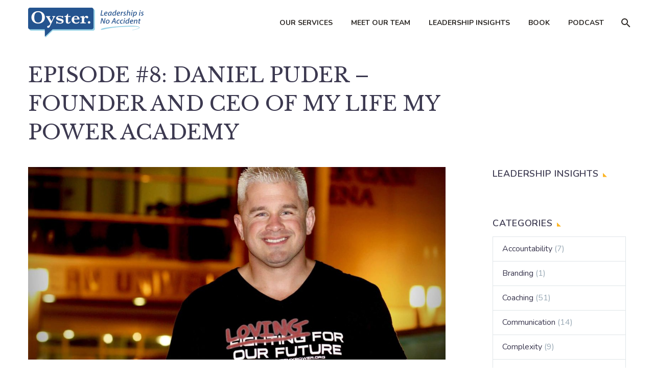

--- FILE ---
content_type: text/html; charset=UTF-8
request_url: https://oyster.team/episode8_daniel_puder/
body_size: 15717
content:
<!DOCTYPE html>
<!--[if IE 7]>
<html class="ie ie7" lang="en-US" xmlns:og="https://ogp.me/ns#" xmlns:fb="https://ogp.me/ns/fb#">
<![endif]-->
<!--[if IE 8]>
<html class="ie ie8" lang="en-US" xmlns:og="https://ogp.me/ns#" xmlns:fb="https://ogp.me/ns/fb#">
<![endif]-->
<!--[if !(IE 7) | !(IE 8) ]><!-->
<html lang="en-US" xmlns:og="https://ogp.me/ns#" xmlns:fb="https://ogp.me/ns/fb#">
<!--<![endif]-->
<head>
	<meta charset="UTF-8">
	<meta name="viewport" content="width=device-width, initial-scale=1.0" />
	<link rel="profile" href="https://gmpg.org/xfn/11">
	<link rel="pingback" href="https://oyster.team/xmlrpc.php">
	<style>.tgpli-background-inited { background-image: none !important; }img[data-tgpli-image-inited] { display:none !important;visibility:hidden !important; }</style>		<script type="text/javascript">
			window.tgpLazyItemsOptions = {
				visibilityOffset: 400,
				desktopEnable: true,
				mobileEnable: true			};
			window.tgpQueue = {
				nodes: [],
				add: function(id, data) {
					data = data || {};
					if (window.tgpLazyItems !== undefined) {
						if (this.nodes.length > 0) {
							window.tgpLazyItems.addNodes(this.flushNodes());
						}
						window.tgpLazyItems.addNode({
							node: document.getElementById(id),
							data: data
						});
					} else {
						this.nodes.push({
							node: document.getElementById(id),
							data: data
						});
					}
				},
				flushNodes: function() {
					return this.nodes.splice(0, this.nodes.length);
				}
			};
		</script>
		<script type="text/javascript" async src="https://oyster.team/wp-content/themes/thegem/js/thegem-pagespeed-lazy-items.js"></script><meta name='robots' content='index, follow, max-image-preview:large, max-snippet:-1, max-video-preview:-1' />

	<!-- This site is optimized with the Yoast SEO plugin v26.8 - https://yoast.com/product/yoast-seo-wordpress/ -->
	<title>Episode #8: Daniel Puder - Founder and CEO of My Life My Power Academy - Oyster</title>
	<meta name="description" content="Ex-champion MMA fighter Daniel Puder is helping under-privileged youth uncover their purpose in life through the &#039;My Life My Power&#039; academies." />
	<link rel="canonical" href="https://oyster.team/episode8_daniel_puder/" />
	<meta property="og:locale" content="en_US" />
	<meta property="og:type" content="article" />
	<meta property="og:title" content="Episode #8: Daniel Puder - Founder and CEO of My Life My Power Academy - Oyster" />
	<meta property="og:description" content="Ex-champion MMA fighter Daniel Puder is helping under-privileged youth uncover their purpose in life through the &#039;My Life My Power&#039; academies." />
	<meta property="og:url" content="https://oyster.team/episode8_daniel_puder/" />
	<meta property="og:site_name" content="Oyster" />
	<meta property="article:published_time" content="2020-07-28T17:26:28+00:00" />
	<meta property="article:modified_time" content="2021-02-08T17:52:19+00:00" />
	<meta property="og:image" content="https://oyster.team/wp-content/uploads/2020/07/IMG_5764-scaled.jpeg" />
	<meta property="og:image:width" content="2048" />
	<meta property="og:image:height" content="1365" />
	<meta property="og:image:type" content="image/jpeg" />
	<meta name="author" content="Andy Robbins" />
	<meta name="twitter:card" content="summary_large_image" />
	<meta name="twitter:creator" content="@andyrobbinspdx" />
	<meta name="twitter:site" content="@andyrobbinspdx" />
	<meta name="twitter:label1" content="Written by" />
	<meta name="twitter:data1" content="Andy Robbins" />
	<meta name="twitter:label2" content="Est. reading time" />
	<meta name="twitter:data2" content="1 minute" />
	<script type="application/ld+json" class="yoast-schema-graph">{"@context":"https://schema.org","@graph":[{"@type":"Article","@id":"https://oyster.team/episode8_daniel_puder/#article","isPartOf":{"@id":"https://oyster.team/episode8_daniel_puder/"},"author":{"name":"Andy Robbins","@id":"https://oyster.team/#/schema/person/2a41a82cb15e5d655901d91141e1e6e4"},"headline":"Episode #8: Daniel Puder &#8211; Founder and CEO of My Life My Power Academy","datePublished":"2020-07-28T17:26:28+00:00","dateModified":"2021-02-08T17:52:19+00:00","mainEntityOfPage":{"@id":"https://oyster.team/episode8_daniel_puder/"},"wordCount":165,"image":{"@id":"https://oyster.team/episode8_daniel_puder/#primaryimage"},"thumbnailUrl":"https://oyster.team/wp-content/uploads/2020/07/IMG_5764-scaled.jpeg","keywords":["MMA","My Life My Power","purpose","Significance"],"articleSection":["Podcast"],"inLanguage":"en-US"},{"@type":"WebPage","@id":"https://oyster.team/episode8_daniel_puder/","url":"https://oyster.team/episode8_daniel_puder/","name":"Episode #8: Daniel Puder - Founder and CEO of My Life My Power Academy - Oyster","isPartOf":{"@id":"https://oyster.team/#website"},"primaryImageOfPage":{"@id":"https://oyster.team/episode8_daniel_puder/#primaryimage"},"image":{"@id":"https://oyster.team/episode8_daniel_puder/#primaryimage"},"thumbnailUrl":"https://oyster.team/wp-content/uploads/2020/07/IMG_5764-scaled.jpeg","datePublished":"2020-07-28T17:26:28+00:00","dateModified":"2021-02-08T17:52:19+00:00","author":{"@id":"https://oyster.team/#/schema/person/2a41a82cb15e5d655901d91141e1e6e4"},"description":"Ex-champion MMA fighter Daniel Puder is helping under-privileged youth uncover their purpose in life through the 'My Life My Power' academies.","breadcrumb":{"@id":"https://oyster.team/episode8_daniel_puder/#breadcrumb"},"inLanguage":"en-US","potentialAction":[{"@type":"ReadAction","target":["https://oyster.team/episode8_daniel_puder/"]}]},{"@type":"ImageObject","inLanguage":"en-US","@id":"https://oyster.team/episode8_daniel_puder/#primaryimage","url":"https://oyster.team/wp-content/uploads/2020/07/IMG_5764-scaled.jpeg","contentUrl":"https://oyster.team/wp-content/uploads/2020/07/IMG_5764-scaled.jpeg","width":2048,"height":1365},{"@type":"BreadcrumbList","@id":"https://oyster.team/episode8_daniel_puder/#breadcrumb","itemListElement":[{"@type":"ListItem","position":1,"name":"Home","item":"https://oyster.team/"},{"@type":"ListItem","position":2,"name":"Episode #8: Daniel Puder &#8211; Founder and CEO of My Life My Power Academy"}]},{"@type":"WebSite","@id":"https://oyster.team/#website","url":"https://oyster.team/","name":"Oyster","description":"","potentialAction":[{"@type":"SearchAction","target":{"@type":"EntryPoint","urlTemplate":"https://oyster.team/?s={search_term_string}"},"query-input":{"@type":"PropertyValueSpecification","valueRequired":true,"valueName":"search_term_string"}}],"inLanguage":"en-US"},{"@type":"Person","@id":"https://oyster.team/#/schema/person/2a41a82cb15e5d655901d91141e1e6e4","name":"Andy Robbins","image":{"@type":"ImageObject","inLanguage":"en-US","@id":"https://oyster.team/#/schema/person/image/","url":"https://secure.gravatar.com/avatar/ab13d1ab838ca4644da30aef51d7023633cefa6a3738f355b1dfd049984d33e4?s=96&d=mm&r=g","contentUrl":"https://secure.gravatar.com/avatar/ab13d1ab838ca4644da30aef51d7023633cefa6a3738f355b1dfd049984d33e4?s=96&d=mm&r=g","caption":"Andy Robbins"}}]}</script>
	<!-- / Yoast SEO plugin. -->


<link rel='dns-prefetch' href='//www.googletagmanager.com' />
<link rel='dns-prefetch' href='//fonts.googleapis.com' />
<link rel="alternate" type="application/rss+xml" title="Oyster &raquo; Feed" href="https://oyster.team/feed/" />
<link rel="alternate" type="application/rss+xml" title="Oyster &raquo; Comments Feed" href="https://oyster.team/comments/feed/" />
<link rel="alternate" title="oEmbed (JSON)" type="application/json+oembed" href="https://oyster.team/wp-json/oembed/1.0/embed?url=https%3A%2F%2Foyster.team%2Fepisode8_daniel_puder%2F" />
<link rel="alternate" title="oEmbed (XML)" type="text/xml+oembed" href="https://oyster.team/wp-json/oembed/1.0/embed?url=https%3A%2F%2Foyster.team%2Fepisode8_daniel_puder%2F&#038;format=xml" />
<style id='wp-img-auto-sizes-contain-inline-css' type='text/css'>
img:is([sizes=auto i],[sizes^="auto," i]){contain-intrinsic-size:3000px 1500px}
/*# sourceURL=wp-img-auto-sizes-contain-inline-css */
</style>
<link rel='stylesheet' id='thegem-preloader-css' href='https://oyster.team/wp-content/themes/thegem/css/thegem-preloader.css?ver=5.11.0' type='text/css' media='all' />
<style id='thegem-preloader-inline-css' type='text/css'>

		body:not(.compose-mode) .gem-icon-style-gradient span,
		body:not(.compose-mode) .gem-icon .gem-icon-half-1,
		body:not(.compose-mode) .gem-icon .gem-icon-half-2 {
			opacity: 0 !important;
			}
/*# sourceURL=thegem-preloader-inline-css */
</style>
<link rel='stylesheet' id='thegem-reset-css' href='https://oyster.team/wp-content/themes/thegem/css/thegem-reset.css?ver=5.11.0' type='text/css' media='all' />
<link rel='stylesheet' id='thegem-grid-css' href='https://oyster.team/wp-content/themes/thegem/css/thegem-grid.css?ver=5.11.0' type='text/css' media='all' />
<link rel='stylesheet' id='thegem-header-css' href='https://oyster.team/wp-content/themes/thegem/css/thegem-header.css?ver=5.11.0' type='text/css' media='all' />
<link rel='stylesheet' id='thegem-style-css' href='https://oyster.team/wp-content/themes/thegem/style.css?ver=5.11.0' type='text/css' media='all' />
<link rel='stylesheet' id='thegem-child-style-css' href='https://oyster.team/wp-content/themes/thegem-child/style.css?ver=5.11.0' type='text/css' media='all' />
<link rel='stylesheet' id='thegem-widgets-css' href='https://oyster.team/wp-content/themes/thegem/css/thegem-widgets.css?ver=5.11.0' type='text/css' media='all' />
<link rel='stylesheet' id='thegem-new-css-css' href='https://oyster.team/wp-content/themes/thegem/css/thegem-new-css.css?ver=5.11.0' type='text/css' media='all' />
<link rel='stylesheet' id='perevazka-css-css-css' href='https://oyster.team/wp-content/themes/thegem/css/thegem-perevazka-css.css?ver=5.11.0' type='text/css' media='all' />
<link rel='stylesheet' id='thegem-google-fonts-css' href='//fonts.googleapis.com/css?family=Nunito%3A200%2C300%2C400%2C500%2C600%2C700%2C800%2C900%2C200italic%2C300italic%2C400italic%2C500italic%2C600italic%2C700italic%2C800italic%2C900italic%7CLibre+Baskerville%3A400%2C400italic%2C700%7CSource+Sans+Pro%3A200%2C200italic%2C300%2C300italic%2C400%2C400italic%2C600%2C600italic%2C700%2C700italic%2C900%2C900italic%7CMontserrat%3A100%2C200%2C300%2C400%2C500%2C600%2C700%2C800%2C900%2C100italic%2C200italic%2C300italic%2C400italic%2C500italic%2C600italic%2C700italic%2C800italic%2C900italic&#038;subset=cyrillic%2Ccyrillic-ext%2Clatin%2Clatin-ext%2Cvietnamese&#038;ver=6.9' type='text/css' media='all' />
<link rel='stylesheet' id='thegem-custom-css' href='https://oyster.team/wp-content/uploads/thegem/css/custom-yINXxjOC.css?ver=5.11.0' type='text/css' media='all' />
<style id='thegem-custom-inline-css' type='text/css'>
#page-title {background-color: #ffffff;padding-top: 30px;padding-bottom: 30px;}#page-title h1,#page-title .title-rich-content {color: #3c3950;max-width: 847px;}.page-title-excerpt {color: #3c3950;margin-top: 18px;}#page-title .page-title-title {}#page-title .page-title-title .styled-subtitle.light,#page-title .page-title-excerpt .styled-subtitle.light{ font-family: var(--thegem-to-light-title-font-family); font-style: normal; font-weight: normal;}#page-title .page-title-title .title-main-menu,#page-title .page-title-excerpt .title-main-menu{ font-family: var(--thegem-to-menu-font-family); font-style: var(--thegem-to-menu-font-style); font-weight: var(--thegem-to-menu-font-weight); text-transform: var(--thegem-to-menu-text-transform); font-size: var(--thegem-to-menu-font-size); line-height: var(--thegem-to-menu-line-height); letter-spacing: var(--thegem-to-menu-letter-spacing, 0);}#page-title .page-title-title .title-main-menu.light,#page-title .page-title-excerpt .title-main-menu.light{ font-family: var(--thegem-to-light-title-font-family); font-style: normal; font-weight: normal;}#page-title .page-title-title .title-body,#page-title .page-title-excerpt .title-body{ font-family: var(--thegem-to-body-font-family); font-style: var(--thegem-to-body-font-style); font-weight: var(--thegem-to-body-font-weight); text-transform: var(--thegem-to-body-text-transform, none); font-size: var(--thegem-to-body-font-size); line-height: var(--thegem-to-body-line-height); letter-spacing: var(--thegem-to-body-letter-spacing);}#page-title .page-title-title .title-body.light,#page-title .page-title-excerpt .title-body.light{ font-family: var(--thegem-to-light-title-font-family); font-style: normal; font-weight: normal;}#page-title .page-title-title .title-tiny-body,#page-title .page-title-excerpt .title-tiny-body{ font-family: var(--thegem-to-body-tiny-font-family); font-style: var(--thegem-to-body-tiny-font-style); font-weight: var(--thegem-to-body-tiny-font-weight); text-transform: var(--thegem-to-body-tiny-text-transform, none); font-size: var(--thegem-to-body-tiny-font-size); line-height: var(--thegem-to-body-tiny-line-height); letter-spacing: var(--thegem-to-body-tiny-letter-spacing);}#page-title .page-title-title .title-tiny-body.light,#page-title .page-title-excerpt .title-tiny-body.light{ font-family: var(--thegem-to-light-title-font-family); font-style: normal; font-weight: normal;}.page-title-inner,body .breadcrumbs{padding-left: 0px;padding-right: 0px;}body .page-title-block .breadcrumbs-container{	text-align: left;}.page-breadcrumbs ul li a,.page-breadcrumbs ul li:not(:last-child):after{	color: #99A9B5FF;}.page-breadcrumbs ul li{	color: #3C3950FF;}.page-breadcrumbs ul li a:hover{	color: #3C3950FF;}.block-content {padding-top: 0px;background-color: #ffffff;background-image: none;}.block-content:last-of-type {padding-bottom: 0px;}.gem-slideshow,.slideshow-preloader {background-color: #ffffff;}#top-area {	display: none;}@media (max-width: 991px) {#page-title {padding-top: 30px;padding-bottom: 30px;}.page-title-inner, body .breadcrumbs{padding-left: 0px;padding-right: 0px;}.page-title-excerpt {margin-top: 18px;}#page-title .page-title-title {margin-top: 0px;}.block-content {}.block-content:last-of-type {}#top-area {	display: block;}}@media (max-width: 767px) {#page-title {padding-top: 30px;padding-bottom: 30px;}.page-title-inner,body .breadcrumbs{padding-left: 0px;padding-right: 0px;}.page-title-excerpt {margin-top: 18px;}#page-title .page-title-title {margin-top: 0px;}.block-content {}.block-content:last-of-type {}#top-area {	display: none;}}
/*# sourceURL=thegem-custom-inline-css */
</style>
<link rel='stylesheet' id='js_composer_front-css' href='https://oyster.team/wp-content/plugins/js_composer/assets/css/js_composer.min.css?ver=8.7.2' type='text/css' media='all' />
<link rel='stylesheet' id='thegem_js_composer_front-css' href='https://oyster.team/wp-content/themes/thegem/css/thegem-js_composer_columns.css?ver=5.11.0' type='text/css' media='all' />
<link rel='stylesheet' id='thegem-additional-blog-1-css' href='https://oyster.team/wp-content/themes/thegem/css/thegem-additional-blog-1.css?ver=5.11.0' type='text/css' media='all' />
<link rel='stylesheet' id='jquery-fancybox-css' href='https://oyster.team/wp-content/themes/thegem/js/fancyBox/jquery.fancybox.min.css?ver=5.11.0' type='text/css' media='all' />
<link rel='stylesheet' id='thegem-vc_elements-css' href='https://oyster.team/wp-content/themes/thegem/css/thegem-vc_elements.css?ver=5.11.0' type='text/css' media='all' />
<style id='wp-emoji-styles-inline-css' type='text/css'>

	img.wp-smiley, img.emoji {
		display: inline !important;
		border: none !important;
		box-shadow: none !important;
		height: 1em !important;
		width: 1em !important;
		margin: 0 0.07em !important;
		vertical-align: -0.1em !important;
		background: none !important;
		padding: 0 !important;
	}
/*# sourceURL=wp-emoji-styles-inline-css */
</style>
<link rel='stylesheet' id='wp-block-library-css' href='https://oyster.team/wp-includes/css/dist/block-library/style.min.css?ver=6.9' type='text/css' media='all' />
<style id='global-styles-inline-css' type='text/css'>
:root{--wp--preset--aspect-ratio--square: 1;--wp--preset--aspect-ratio--4-3: 4/3;--wp--preset--aspect-ratio--3-4: 3/4;--wp--preset--aspect-ratio--3-2: 3/2;--wp--preset--aspect-ratio--2-3: 2/3;--wp--preset--aspect-ratio--16-9: 16/9;--wp--preset--aspect-ratio--9-16: 9/16;--wp--preset--color--black: #000000;--wp--preset--color--cyan-bluish-gray: #abb8c3;--wp--preset--color--white: #ffffff;--wp--preset--color--pale-pink: #f78da7;--wp--preset--color--vivid-red: #cf2e2e;--wp--preset--color--luminous-vivid-orange: #ff6900;--wp--preset--color--luminous-vivid-amber: #fcb900;--wp--preset--color--light-green-cyan: #7bdcb5;--wp--preset--color--vivid-green-cyan: #00d084;--wp--preset--color--pale-cyan-blue: #8ed1fc;--wp--preset--color--vivid-cyan-blue: #0693e3;--wp--preset--color--vivid-purple: #9b51e0;--wp--preset--gradient--vivid-cyan-blue-to-vivid-purple: linear-gradient(135deg,rgb(6,147,227) 0%,rgb(155,81,224) 100%);--wp--preset--gradient--light-green-cyan-to-vivid-green-cyan: linear-gradient(135deg,rgb(122,220,180) 0%,rgb(0,208,130) 100%);--wp--preset--gradient--luminous-vivid-amber-to-luminous-vivid-orange: linear-gradient(135deg,rgb(252,185,0) 0%,rgb(255,105,0) 100%);--wp--preset--gradient--luminous-vivid-orange-to-vivid-red: linear-gradient(135deg,rgb(255,105,0) 0%,rgb(207,46,46) 100%);--wp--preset--gradient--very-light-gray-to-cyan-bluish-gray: linear-gradient(135deg,rgb(238,238,238) 0%,rgb(169,184,195) 100%);--wp--preset--gradient--cool-to-warm-spectrum: linear-gradient(135deg,rgb(74,234,220) 0%,rgb(151,120,209) 20%,rgb(207,42,186) 40%,rgb(238,44,130) 60%,rgb(251,105,98) 80%,rgb(254,248,76) 100%);--wp--preset--gradient--blush-light-purple: linear-gradient(135deg,rgb(255,206,236) 0%,rgb(152,150,240) 100%);--wp--preset--gradient--blush-bordeaux: linear-gradient(135deg,rgb(254,205,165) 0%,rgb(254,45,45) 50%,rgb(107,0,62) 100%);--wp--preset--gradient--luminous-dusk: linear-gradient(135deg,rgb(255,203,112) 0%,rgb(199,81,192) 50%,rgb(65,88,208) 100%);--wp--preset--gradient--pale-ocean: linear-gradient(135deg,rgb(255,245,203) 0%,rgb(182,227,212) 50%,rgb(51,167,181) 100%);--wp--preset--gradient--electric-grass: linear-gradient(135deg,rgb(202,248,128) 0%,rgb(113,206,126) 100%);--wp--preset--gradient--midnight: linear-gradient(135deg,rgb(2,3,129) 0%,rgb(40,116,252) 100%);--wp--preset--font-size--small: 13px;--wp--preset--font-size--medium: 20px;--wp--preset--font-size--large: 36px;--wp--preset--font-size--x-large: 42px;--wp--preset--spacing--20: 0.44rem;--wp--preset--spacing--30: 0.67rem;--wp--preset--spacing--40: 1rem;--wp--preset--spacing--50: 1.5rem;--wp--preset--spacing--60: 2.25rem;--wp--preset--spacing--70: 3.38rem;--wp--preset--spacing--80: 5.06rem;--wp--preset--shadow--natural: 6px 6px 9px rgba(0, 0, 0, 0.2);--wp--preset--shadow--deep: 12px 12px 50px rgba(0, 0, 0, 0.4);--wp--preset--shadow--sharp: 6px 6px 0px rgba(0, 0, 0, 0.2);--wp--preset--shadow--outlined: 6px 6px 0px -3px rgb(255, 255, 255), 6px 6px rgb(0, 0, 0);--wp--preset--shadow--crisp: 6px 6px 0px rgb(0, 0, 0);}:where(.is-layout-flex){gap: 0.5em;}:where(.is-layout-grid){gap: 0.5em;}body .is-layout-flex{display: flex;}.is-layout-flex{flex-wrap: wrap;align-items: center;}.is-layout-flex > :is(*, div){margin: 0;}body .is-layout-grid{display: grid;}.is-layout-grid > :is(*, div){margin: 0;}:where(.wp-block-columns.is-layout-flex){gap: 2em;}:where(.wp-block-columns.is-layout-grid){gap: 2em;}:where(.wp-block-post-template.is-layout-flex){gap: 1.25em;}:where(.wp-block-post-template.is-layout-grid){gap: 1.25em;}.has-black-color{color: var(--wp--preset--color--black) !important;}.has-cyan-bluish-gray-color{color: var(--wp--preset--color--cyan-bluish-gray) !important;}.has-white-color{color: var(--wp--preset--color--white) !important;}.has-pale-pink-color{color: var(--wp--preset--color--pale-pink) !important;}.has-vivid-red-color{color: var(--wp--preset--color--vivid-red) !important;}.has-luminous-vivid-orange-color{color: var(--wp--preset--color--luminous-vivid-orange) !important;}.has-luminous-vivid-amber-color{color: var(--wp--preset--color--luminous-vivid-amber) !important;}.has-light-green-cyan-color{color: var(--wp--preset--color--light-green-cyan) !important;}.has-vivid-green-cyan-color{color: var(--wp--preset--color--vivid-green-cyan) !important;}.has-pale-cyan-blue-color{color: var(--wp--preset--color--pale-cyan-blue) !important;}.has-vivid-cyan-blue-color{color: var(--wp--preset--color--vivid-cyan-blue) !important;}.has-vivid-purple-color{color: var(--wp--preset--color--vivid-purple) !important;}.has-black-background-color{background-color: var(--wp--preset--color--black) !important;}.has-cyan-bluish-gray-background-color{background-color: var(--wp--preset--color--cyan-bluish-gray) !important;}.has-white-background-color{background-color: var(--wp--preset--color--white) !important;}.has-pale-pink-background-color{background-color: var(--wp--preset--color--pale-pink) !important;}.has-vivid-red-background-color{background-color: var(--wp--preset--color--vivid-red) !important;}.has-luminous-vivid-orange-background-color{background-color: var(--wp--preset--color--luminous-vivid-orange) !important;}.has-luminous-vivid-amber-background-color{background-color: var(--wp--preset--color--luminous-vivid-amber) !important;}.has-light-green-cyan-background-color{background-color: var(--wp--preset--color--light-green-cyan) !important;}.has-vivid-green-cyan-background-color{background-color: var(--wp--preset--color--vivid-green-cyan) !important;}.has-pale-cyan-blue-background-color{background-color: var(--wp--preset--color--pale-cyan-blue) !important;}.has-vivid-cyan-blue-background-color{background-color: var(--wp--preset--color--vivid-cyan-blue) !important;}.has-vivid-purple-background-color{background-color: var(--wp--preset--color--vivid-purple) !important;}.has-black-border-color{border-color: var(--wp--preset--color--black) !important;}.has-cyan-bluish-gray-border-color{border-color: var(--wp--preset--color--cyan-bluish-gray) !important;}.has-white-border-color{border-color: var(--wp--preset--color--white) !important;}.has-pale-pink-border-color{border-color: var(--wp--preset--color--pale-pink) !important;}.has-vivid-red-border-color{border-color: var(--wp--preset--color--vivid-red) !important;}.has-luminous-vivid-orange-border-color{border-color: var(--wp--preset--color--luminous-vivid-orange) !important;}.has-luminous-vivid-amber-border-color{border-color: var(--wp--preset--color--luminous-vivid-amber) !important;}.has-light-green-cyan-border-color{border-color: var(--wp--preset--color--light-green-cyan) !important;}.has-vivid-green-cyan-border-color{border-color: var(--wp--preset--color--vivid-green-cyan) !important;}.has-pale-cyan-blue-border-color{border-color: var(--wp--preset--color--pale-cyan-blue) !important;}.has-vivid-cyan-blue-border-color{border-color: var(--wp--preset--color--vivid-cyan-blue) !important;}.has-vivid-purple-border-color{border-color: var(--wp--preset--color--vivid-purple) !important;}.has-vivid-cyan-blue-to-vivid-purple-gradient-background{background: var(--wp--preset--gradient--vivid-cyan-blue-to-vivid-purple) !important;}.has-light-green-cyan-to-vivid-green-cyan-gradient-background{background: var(--wp--preset--gradient--light-green-cyan-to-vivid-green-cyan) !important;}.has-luminous-vivid-amber-to-luminous-vivid-orange-gradient-background{background: var(--wp--preset--gradient--luminous-vivid-amber-to-luminous-vivid-orange) !important;}.has-luminous-vivid-orange-to-vivid-red-gradient-background{background: var(--wp--preset--gradient--luminous-vivid-orange-to-vivid-red) !important;}.has-very-light-gray-to-cyan-bluish-gray-gradient-background{background: var(--wp--preset--gradient--very-light-gray-to-cyan-bluish-gray) !important;}.has-cool-to-warm-spectrum-gradient-background{background: var(--wp--preset--gradient--cool-to-warm-spectrum) !important;}.has-blush-light-purple-gradient-background{background: var(--wp--preset--gradient--blush-light-purple) !important;}.has-blush-bordeaux-gradient-background{background: var(--wp--preset--gradient--blush-bordeaux) !important;}.has-luminous-dusk-gradient-background{background: var(--wp--preset--gradient--luminous-dusk) !important;}.has-pale-ocean-gradient-background{background: var(--wp--preset--gradient--pale-ocean) !important;}.has-electric-grass-gradient-background{background: var(--wp--preset--gradient--electric-grass) !important;}.has-midnight-gradient-background{background: var(--wp--preset--gradient--midnight) !important;}.has-small-font-size{font-size: var(--wp--preset--font-size--small) !important;}.has-medium-font-size{font-size: var(--wp--preset--font-size--medium) !important;}.has-large-font-size{font-size: var(--wp--preset--font-size--large) !important;}.has-x-large-font-size{font-size: var(--wp--preset--font-size--x-large) !important;}
/*# sourceURL=global-styles-inline-css */
</style>

<style id='classic-theme-styles-inline-css' type='text/css'>
/*! This file is auto-generated */
.wp-block-button__link{color:#fff;background-color:#32373c;border-radius:9999px;box-shadow:none;text-decoration:none;padding:calc(.667em + 2px) calc(1.333em + 2px);font-size:1.125em}.wp-block-file__button{background:#32373c;color:#fff;text-decoration:none}
/*# sourceURL=/wp-includes/css/classic-themes.min.css */
</style>
<link rel='stylesheet' id='convertkit-broadcasts-css' href='https://oyster.team/wp-content/plugins/convertkit/resources/frontend/css/broadcasts.css?ver=3.1.2' type='text/css' media='all' />
<link rel='stylesheet' id='convertkit-button-css' href='https://oyster.team/wp-content/plugins/convertkit/resources/frontend/css/button.css?ver=3.1.2' type='text/css' media='all' />
<style id='wp-block-button-inline-css' type='text/css'>
.wp-block-button__link{align-content:center;box-sizing:border-box;cursor:pointer;display:inline-block;height:100%;text-align:center;word-break:break-word}.wp-block-button__link.aligncenter{text-align:center}.wp-block-button__link.alignright{text-align:right}:where(.wp-block-button__link){border-radius:9999px;box-shadow:none;padding:calc(.667em + 2px) calc(1.333em + 2px);text-decoration:none}.wp-block-button[style*=text-decoration] .wp-block-button__link{text-decoration:inherit}.wp-block-buttons>.wp-block-button.has-custom-width{max-width:none}.wp-block-buttons>.wp-block-button.has-custom-width .wp-block-button__link{width:100%}.wp-block-buttons>.wp-block-button.has-custom-font-size .wp-block-button__link{font-size:inherit}.wp-block-buttons>.wp-block-button.wp-block-button__width-25{width:calc(25% - var(--wp--style--block-gap, .5em)*.75)}.wp-block-buttons>.wp-block-button.wp-block-button__width-50{width:calc(50% - var(--wp--style--block-gap, .5em)*.5)}.wp-block-buttons>.wp-block-button.wp-block-button__width-75{width:calc(75% - var(--wp--style--block-gap, .5em)*.25)}.wp-block-buttons>.wp-block-button.wp-block-button__width-100{flex-basis:100%;width:100%}.wp-block-buttons.is-vertical>.wp-block-button.wp-block-button__width-25{width:25%}.wp-block-buttons.is-vertical>.wp-block-button.wp-block-button__width-50{width:50%}.wp-block-buttons.is-vertical>.wp-block-button.wp-block-button__width-75{width:75%}.wp-block-button.is-style-squared,.wp-block-button__link.wp-block-button.is-style-squared{border-radius:0}.wp-block-button.no-border-radius,.wp-block-button__link.no-border-radius{border-radius:0!important}:root :where(.wp-block-button .wp-block-button__link.is-style-outline),:root :where(.wp-block-button.is-style-outline>.wp-block-button__link){border:2px solid;padding:.667em 1.333em}:root :where(.wp-block-button .wp-block-button__link.is-style-outline:not(.has-text-color)),:root :where(.wp-block-button.is-style-outline>.wp-block-button__link:not(.has-text-color)){color:currentColor}:root :where(.wp-block-button .wp-block-button__link.is-style-outline:not(.has-background)),:root :where(.wp-block-button.is-style-outline>.wp-block-button__link:not(.has-background)){background-color:initial;background-image:none}
/*# sourceURL=https://oyster.team/wp-includes/blocks/button/style.min.css */
</style>
<link rel='stylesheet' id='convertkit-form-css' href='https://oyster.team/wp-content/plugins/convertkit/resources/frontend/css/form.css?ver=3.1.2' type='text/css' media='all' />
<link rel='stylesheet' id='convertkit-form-builder-field-css' href='https://oyster.team/wp-content/plugins/convertkit/resources/frontend/css/form-builder.css?ver=3.1.2' type='text/css' media='all' />
<link rel='stylesheet' id='convertkit-form-builder-css' href='https://oyster.team/wp-content/plugins/convertkit/resources/frontend/css/form-builder.css?ver=3.1.2' type='text/css' media='all' />
<link rel='stylesheet' id='bodhi-svgs-attachment-css' href='https://oyster.team/wp-content/plugins/svg-support/css/svgs-attachment.css' type='text/css' media='all' />
<script type="text/javascript">function fullHeightRow() {
			var fullHeight,
				offsetTop,
				element = document.getElementsByClassName('vc_row-o-full-height')[0];
			if (element) {
				fullHeight = window.innerHeight;
				offsetTop = window.pageYOffset + element.getBoundingClientRect().top;
				if (offsetTop < fullHeight) {
					fullHeight = 100 - offsetTop / (fullHeight / 100);
					element.style.minHeight = fullHeight + 'vh'
				}
			}
		}</script><script type="text/javascript" src="https://oyster.team/wp-includes/js/jquery/jquery.min.js?ver=3.7.1" id="jquery-core-js"></script>
<script type="text/javascript" src="https://oyster.team/wp-includes/js/jquery/jquery-migrate.min.js?ver=3.4.1" id="jquery-migrate-js"></script>

<!-- Google tag (gtag.js) snippet added by Site Kit -->
<!-- Google Analytics snippet added by Site Kit -->
<script type="text/javascript" src="https://www.googletagmanager.com/gtag/js?id=GT-MBNSRMP" id="google_gtagjs-js" async></script>
<script type="text/javascript" id="google_gtagjs-js-after">
/* <![CDATA[ */
window.dataLayer = window.dataLayer || [];function gtag(){dataLayer.push(arguments);}
gtag("set","linker",{"domains":["oyster.team"]});
gtag("js", new Date());
gtag("set", "developer_id.dZTNiMT", true);
gtag("config", "GT-MBNSRMP");
//# sourceURL=google_gtagjs-js-after
/* ]]> */
</script>
<script></script><link rel="https://api.w.org/" href="https://oyster.team/wp-json/" /><link rel="alternate" title="JSON" type="application/json" href="https://oyster.team/wp-json/wp/v2/posts/28122" /><link rel="EditURI" type="application/rsd+xml" title="RSD" href="https://oyster.team/xmlrpc.php?rsd" />
<meta name="generator" content="WordPress 6.9" />
<link rel='shortlink' href='https://oyster.team/?p=28122' />
<meta name="generator" content="Site Kit by Google 1.170.0" />
<meta name="generator" content="Powered by WPBakery Page Builder - drag and drop page builder for WordPress."/>
<link rel="icon" href="https://oyster.team/wp-content/uploads/2018/04/favicon-32.png" sizes="32x32" />
<link rel="icon" href="https://oyster.team/wp-content/uploads/2018/04/favicon-32.png" sizes="192x192" />
<link rel="apple-touch-icon" href="https://oyster.team/wp-content/uploads/2018/04/favicon-32.png" />
<meta name="msapplication-TileImage" content="https://oyster.team/wp-content/uploads/2018/04/favicon-32.png" />
<script>if(document.querySelector('[data-type="vc_custom-css"]')) {document.head.appendChild(document.querySelector('[data-type="vc_custom-css"]'));}</script>		<style type="text/css" id="wp-custom-css">
			.button-oyster {
background-color: #0e4c90 !important;
border-radius: 10px !important;
color: #fff !important;
padding: 10px;
text-align: center;
font-size: 2rem;
}


.post-28189 a {
	cursor: pointer !important;
}

@media only screen 
and (max-width: 544px) {
 .button-oyster{
   font-size: 1.5rem;
}
}

@media only screen
	and (max-width: 768px) {
   
		blockquote {
			padding-top: 32px  !important;
			padding-left: 32px !important;
			padding-right: 32px !important;
		}
}

.single-post .page-title-excerpt {
	display: none !important;
}

.footer-site-info, .footer-site-info a {
    color: #DED7CF !important;
	font-weight: 300;
	font-size: 1.5rem;
}

#colophon .gem-pp-posts-date {
	color:  #5f727f !important;
}

#colophon .gem-contacts .gem-contacts-item.gem-contacts-email a {
	color: #0e4c90 !important;
}
#colophon .gem-contacts .gem-contacts-item.gem-contacts-email a:hover {
	color: #007090  !important;
}

#colophon .gem-contacts .gem-contacts-item.gem-contacts-website a {
	color: #0e4c90 !important;
}
#colophon .gem-contacts .gem-contacts-item.gem-contacts-website a:hover {
	color: #007090  !important;
}

.site-footer .gem-contacts-item a:hover {
	color: #DED7CF !important;
}

.site-footer .gem-contacts-item.gem-contacts-phone {
	padding-top: 0 !important;
}

.hs-button{
	background-color: #008DB4 !important;
}

.hs-input:not([type=file]) {
	color: #D3D3D3 !important;
}

#colophon {
	padding-top: 70px !important;
}


.site-footer .gem-contacts-item.gem-contacts-address {
	display: none !important;
}


.widget_categories > ul > li > a {
	text-transform: none !important;
	font-weight: 400 !important;
	font-size: 16px !important;
	letter-spacing: normal !important;
}

 
.gem-testimonials.style2 .gem-testimonial-wrapper p:after {
    color: #fff !important;
	    font-size: 45px !important;
    
}


.gem-testimonials.style2 .gem-testimonial-content {
	padding-left: 0 !important;
}

.gem-testimonials.style1 .gem-testimonial-wrapper:after{
   color: #00b1e1 !important;
 font-size: 45px !important;    
}


.post-meta-author, .post-time, .post-footer-sharing .post-meta-navigation, .post-meta-category-link, 
.post-meta-navigation-prev, .post-footer-sharing, .blog-style-styled_list2 .comments-link{
    display: none !important;
}


.comment-reply-title:before {
	color: #ff8200 !important;
}


.form-intro {
	margin-bottom: 1rem !important;
}

.footer-widget-area .posts {
    margin-top: -11px !important;
}

#footer-menu li a {
	font-size: 1.5rem !important;
}


.socials-item-icon {
	width: 1.5em !important;
	font-size: 20px !important;
}

.sidebar .widget p, .sidebar .widget a, .related-element-info-excerpt {
	font-size: 16px !important;
}

.sidebar .gem-pp-posts-date{
	font-size: 16px;
}


 #colophon .widget {
	font-size: 17px !important;	
}
#colophon .widget a{
	line-height: 1.3 !important;
}

.related-element-info-conteiner {
	line-height: 1.5;
}


.z-index-full .gem-testimonials:after  {
content: "";
  position: absolute;
  width: 0;
  height: 0;
  left: 20%;
  border: 55px solid;
  border-color: #00b1e1 transparent transparent #00b1e1;
}



.gem-testimonials.fullwidth-block .gem-prev:after, .gem-testimonials.fullwidth-block .gem-next:after {
	background-color: #008db4 !important;
}

#footer-socials a:hover .socials-item-icon {
    color: #DED7CF !important;
}


h3.comment-reply-title {
	font-size: 25px !important;
}



h3, h4 {
	margin-bottom: 1rem !important;
}

h2 {margin-bottom: 1.5rem !important;
}



/* Move footer social icons to the left */
/* Desktops and laptops ----------- */


@media only screen
	and (max-width: 768px) {
    .sidebar {
        display:none !important;
    }
		
}

@media only screen 
and (min-width: 992px) {
body .block-content {
    padding-top: 1rem !important;
}
.panel-center .col-md-9, .col-lg-9{
border-right: 50px solid white;
}
	
}

@media only screen 
and (max-width: 544px) {
 .socials-item-icon{
    line-height: 0.2 !important;
}
	.blog-style-styled_list2 .post-title a {
		font-size: 27px !important;
	}
}		</style>
		<noscript><style> .wpb_animate_when_almost_visible { opacity: 1; }</style></noscript>
<meta property="og:title" content="Episode #8: Daniel Puder - Founder and CEO of My Life My Power Academy"/>
<meta property="og:description" content="Ex-MMA Fighter Daniel Puder takes the term “all hands on deck” to a whole new level. Using his My Life My Power academy to help underserved youth become the best version of themselves, Puder is relentless in his efforts to create positive changes in his community. In this episode, he talks tran"/>
<meta property="og:site_name" content="Oyster"/>
<meta property="og:type" content="article"/>
<meta property="og:url" content="https://oyster.team/episode8_daniel_puder/"/>
<meta property="og:image" content="https://oyster.team/wp-content/uploads/2020/07/IMG_5764-scaled-thegem-blog-timeline-large.jpeg"/>

<meta itemprop="name" content="Episode #8: Daniel Puder - Founder and CEO of My Life My Power Academy"/>
<meta itemprop="description" content="Ex-MMA Fighter Daniel Puder takes the term “all hands on deck” to a whole new level. Using his My Life My Power academy to help underserved youth become the best version of themselves, Puder is relentless in his efforts to create positive changes in his community. In this episode, he talks tran"/>
<meta itemprop="image" content="https://oyster.team/wp-content/uploads/2020/07/IMG_5764-scaled-thegem-blog-timeline-large.jpeg"/>
	<link rel="preload" as="font" crossorigin="anonymous" type="font/woff" href="https://oyster.team/wp-content/themes/thegem/fonts/elegant/ElegantIcons.woff">
<link rel='stylesheet' id='mediaelement-css' href='https://oyster.team/wp-includes/js/mediaelement/mediaelementplayer-legacy.min.css?ver=4.2.17' type='text/css' media='all' />
<link rel='stylesheet' id='wp-mediaelement-css' href='https://oyster.team/wp-content/themes/thegem/css/wp-mediaelement.css?ver=5.11.0' type='text/css' media='all' />
<link rel='stylesheet' id='thegem-blog-css' href='https://oyster.team/wp-content/themes/thegem/css/thegem-blog.css?ver=5.11.0' type='text/css' media='all' />
</head>


<body class="wp-singular post-template-default single single-post postid-28122 single-format-standard wp-theme-thegem wp-child-theme-thegem-child wpb-js-composer js-comp-ver-8.7.2 vc_responsive">

	<script type="text/javascript">
		var gemSettings = {"isTouch":"","forcedLasyDisabled":"","tabletPortrait":"1","tabletLandscape":"","topAreaMobileDisable":"","parallaxDisabled":"","fillTopArea":"","themePath":"https:\/\/oyster.team\/wp-content\/themes\/thegem","rootUrl":"https:\/\/oyster.team","mobileEffectsEnabled":"1","isRTL":""};
		(function() {
    function isTouchDevice() {
        return (('ontouchstart' in window) ||
            (navigator.MaxTouchPoints > 0) ||
            (navigator.msMaxTouchPoints > 0));
    }

    window.gemSettings.isTouch = isTouchDevice();

    function userAgentDetection() {
        var ua = navigator.userAgent.toLowerCase(),
        platform = navigator.platform.toLowerCase(),
        UA = ua.match(/(opera|ie|firefox|chrome|version)[\s\/:]([\w\d\.]+)?.*?(safari|version[\s\/:]([\w\d\.]+)|$)/) || [null, 'unknown', 0],
        mode = UA[1] == 'ie' && document.documentMode;

        window.gemBrowser = {
            name: (UA[1] == 'version') ? UA[3] : UA[1],
            version: UA[2],
            platform: {
                name: ua.match(/ip(?:ad|od|hone)/) ? 'ios' : (ua.match(/(?:webos|android)/) || platform.match(/mac|win|linux/) || ['other'])[0]
                }
        };
            }

    window.updateGemClientSize = function() {
        if (window.gemOptions == null || window.gemOptions == undefined) {
            window.gemOptions = {
                first: false,
                clientWidth: 0,
                clientHeight: 0,
                innerWidth: -1
            };
        }

        window.gemOptions.clientWidth = window.innerWidth || document.documentElement.clientWidth;
        if (document.body != null && !window.gemOptions.clientWidth) {
            window.gemOptions.clientWidth = document.body.clientWidth;
        }

        window.gemOptions.clientHeight = window.innerHeight || document.documentElement.clientHeight;
        if (document.body != null && !window.gemOptions.clientHeight) {
            window.gemOptions.clientHeight = document.body.clientHeight;
        }
    };

    window.updateGemInnerSize = function(width) {
        window.gemOptions.innerWidth = width != undefined ? width : (document.body != null ? document.body.clientWidth : 0);
    };

    userAgentDetection();
    window.updateGemClientSize(true);

    window.gemSettings.lasyDisabled = window.gemSettings.forcedLasyDisabled || (!window.gemSettings.mobileEffectsEnabled && (window.gemSettings.isTouch || window.gemOptions.clientWidth <= 800));
})();
		(function() {
    if (window.gemBrowser.name == 'safari') {
        try {
            var safariVersion = parseInt(window.gemBrowser.version);
        } catch(e) {
            var safariVersion = 0;
        }
        if (safariVersion >= 9) {
            window.gemSettings.parallaxDisabled = true;
            window.gemSettings.fillTopArea = true;
        }
    }
})();
		(function() {
    var fullwithData = {
        page: null,
        pageWidth: 0,
        pageOffset: {},
        fixVcRow: true,
        pagePaddingLeft: 0
    };

    function updateFullwidthData() {
        fullwithData.pageOffset = fullwithData.page.getBoundingClientRect();
        fullwithData.pageWidth = parseFloat(fullwithData.pageOffset.width);
        fullwithData.pagePaddingLeft = 0;

        if (fullwithData.page.className.indexOf('vertical-header') != -1) {
            fullwithData.pagePaddingLeft = 45;
            if (fullwithData.pageWidth >= 1600) {
                fullwithData.pagePaddingLeft = 360;
            }
            if (fullwithData.pageWidth < 980) {
                fullwithData.pagePaddingLeft = 0;
            }
        }
    }

    function gem_fix_fullwidth_position(element) {
        if (element == null) {
            return false;
        }

        if (fullwithData.page == null) {
            fullwithData.page = document.getElementById('page');
            updateFullwidthData();
        }

        /*if (fullwithData.pageWidth < 1170) {
            return false;
        }*/

        if (!fullwithData.fixVcRow) {
            return false;
        }

        if (element.previousElementSibling != null && element.previousElementSibling != undefined && element.previousElementSibling.className.indexOf('fullwidth-block') == -1) {
            var elementParentViewportOffset = element.previousElementSibling.getBoundingClientRect();
        } else {
            var elementParentViewportOffset = element.parentNode.getBoundingClientRect();
        }

        /*if (elementParentViewportOffset.top > window.gemOptions.clientHeight) {
            fullwithData.fixVcRow = false;
            return false;
        }*/

        if (element.className.indexOf('vc_row') != -1) {
            var elementMarginLeft = -21;
            var elementMarginRight = -21;
        } else {
            var elementMarginLeft = 0;
            var elementMarginRight = 0;
        }

        var offset = parseInt(fullwithData.pageOffset.left + 0.5) - parseInt((elementParentViewportOffset.left < 0 ? 0 : elementParentViewportOffset.left) + 0.5) - elementMarginLeft + fullwithData.pagePaddingLeft;
        var offsetKey = window.gemSettings.isRTL ? 'right' : 'left';

        element.style.position = 'relative';
        element.style[offsetKey] = offset + 'px';
        element.style.width = fullwithData.pageWidth - fullwithData.pagePaddingLeft + 'px';

        if (element.className.indexOf('vc_row') == -1) {
            element.setAttribute('data-fullwidth-updated', 1);
        }

        if (element.className.indexOf('vc_row') != -1 && element.className.indexOf('vc_section') == -1 && !element.hasAttribute('data-vc-stretch-content')) {
            var el_full = element.parentNode.querySelector('.vc_row-full-width-before');
            var padding = -1 * offset;
            0 > padding && (padding = 0);
            var paddingRight = fullwithData.pageWidth - padding - el_full.offsetWidth + elementMarginLeft + elementMarginRight;
            0 > paddingRight && (paddingRight = 0);
            element.style.paddingLeft = padding + 'px';
            element.style.paddingRight = paddingRight + 'px';
        }
    }

    window.gem_fix_fullwidth_position = gem_fix_fullwidth_position;

    document.addEventListener('DOMContentLoaded', function() {
        var classes = [];

        if (window.gemSettings.isTouch) {
            document.body.classList.add('thegem-touch');
        }

        if (window.gemSettings.lasyDisabled && !window.gemSettings.forcedLasyDisabled) {
            document.body.classList.add('thegem-effects-disabled');
        }
    });

    if (window.gemSettings.parallaxDisabled) {
        var head  = document.getElementsByTagName('head')[0],
            link  = document.createElement('style');
        link.rel  = 'stylesheet';
        link.type = 'text/css';
        link.innerHTML = ".fullwidth-block.fullwidth-block-parallax-fixed .fullwidth-block-background { background-attachment: scroll !important; }";
        head.appendChild(link);
    }
})();

(function() {
    setTimeout(function() {
        var preloader = document.getElementById('page-preloader');
        if (preloader != null && preloader != undefined) {
            preloader.className += ' preloader-loaded';
        }
    }, window.pagePreloaderHideTime || 1000);
})();
	</script>
	
	<div id="page-preloader"><div class="page-preloader-spin"></div></div>
	

<div id="page" class="layout-fullwidth header-style-3">

	<a href="#main" class="scroll-to-content">Skip to main content</a>

	
	
					<div class="top-area-background top-area-scroll-hide">
				<div id="top-area" class="top-area top-area-style-default top-area-alignment-left">
	<div class="container">
		<div class="top-area-items inline-inside">
										<div class="top-area-block top-area-socials socials-colored-hover">			<div class="socials inline-inside">
															<a class="socials-item" href="https://www.facebook.com/oysterpdx/" target="_blank" rel="noopener" title="Facebook">
                            <i class="socials-item-icon facebook "></i>
                        </a>
																				<a class="socials-item" href="https://www.linkedin.com/in/andyrobbinspdx" target="_blank" rel="noopener" title="LinkedIn">
                            <i class="socials-item-icon linkedin "></i>
                        </a>
																				<a class="socials-item" href="https://twitter.com/OysterPDX" target="_blank" rel="noopener" title="Twitter">
                            <i class="socials-item-icon twitter "></i>
                        </a>
																																																																																																																																																																																																																																																																																																																																																																						</div>
			</div>
										<div class="top-area-block top-area-menu">
											<nav id="top-area-menu">
							<ul id="top-area-navigation" class="nav-menu styled inline-inside"><li id="menu-item-28588" class="menu-item menu-item-type-post_type menu-item-object-page menu-item-28588"><a href="https://oyster.team/our-services/">Our Services</a></li>
<li id="menu-item-29926" class="menu-item menu-item-type-post_type menu-item-object-page menu-item-29926"><a href="https://oyster.team/meet-our-team/">Meet Our Team</a></li>
<li id="menu-item-28589" class="menu-item menu-item-type-post_type menu-item-object-page menu-item-28589"><a href="https://oyster.team/blog/">Leadership Insights</a></li>
<li id="menu-item-29576" class="menu-item menu-item-type-post_type menu-item-object-page menu-item-29576"><a href="https://oyster.team/dllm/">Book</a></li>
<li id="menu-item-28867" class="menu-item menu-item-type-post_type menu-item-object-page menu-item-28867"><a href="https://oyster.team/the-podcast-leadership-is-no-accident/">Podcast</a></li>
</ul>						</nav>
														</div>
					</div>
	</div>
</div>
			</div>
		
		<div id="site-header-wrapper"  class="  " >
			
			
			<header id="site-header" class="site-header animated-header mobile-menu-layout-default" role="banner">
								
				<div class="header-background">
					<div class="container">
						<div class="header-main logo-position-left header-layout-default header-style-3">
																							<div class="site-title">
											<div class="site-logo" style="width:240px;">
			<a href="https://oyster.team/" rel="home" aria-label="Homepage">
									<span class="logo"><img src="https://oyster.team/wp-content/uploads/thegem/logos/logo_c7feabc8648b463c698c62aa38298440_1x.png" srcset="https://oyster.team/wp-content/uploads/thegem/logos/logo_c7feabc8648b463c698c62aa38298440_1x.png 1x,https://oyster.team/wp-content/uploads/thegem/logos/logo_c7feabc8648b463c698c62aa38298440_2x.png 2x,https://oyster.team/wp-content/uploads/thegem/logos/logo_c7feabc8648b463c698c62aa38298440_3x.png 3x" alt="Oyster" style="width:240px;" class="tgp-exclude default"/><img src="https://oyster.team/wp-content/uploads/thegem/logos/logo_4a879f7b48faeb62ff511a04ae03e678_1x.png" srcset="https://oyster.team/wp-content/uploads/thegem/logos/logo_4a879f7b48faeb62ff511a04ae03e678_1x.png 1x,https://oyster.team/wp-content/uploads/thegem/logos/logo_4a879f7b48faeb62ff511a04ae03e678_2x.png 2x,https://oyster.team/wp-content/uploads/thegem/logos/logo_4a879f7b48faeb62ff511a04ae03e678_3x.png 3x" alt="Oyster" style="width:170px;" class="tgp-exclude small"/></span>
							</a>
		</div>
										</div>
																											<nav id="primary-navigation" class="site-navigation primary-navigation" role="navigation">
											<button class="menu-toggle dl-trigger">Primary Menu<span class="menu-line-1"></span><span class="menu-line-2"></span><span class="menu-line-3"></span></button>																							<ul id="primary-menu" class="nav-menu styled no-responsive dl-menu"><li class="menu-item menu-item-type-post_type menu-item-object-page menu-item-28588 megamenu-first-element"><a href="https://oyster.team/our-services/">Our Services</a></li>
<li class="menu-item menu-item-type-post_type menu-item-object-page menu-item-29926 megamenu-first-element"><a href="https://oyster.team/meet-our-team/">Meet Our Team</a></li>
<li class="menu-item menu-item-type-post_type menu-item-object-page menu-item-28589 megamenu-first-element"><a href="https://oyster.team/blog/">Leadership Insights</a></li>
<li class="menu-item menu-item-type-post_type menu-item-object-page menu-item-29576 megamenu-first-element"><a href="https://oyster.team/dllm/">Book</a></li>
<li class="menu-item menu-item-type-post_type menu-item-object-page menu-item-28867 megamenu-first-element"><a href="https://oyster.team/the-podcast-leadership-is-no-accident/">Podcast</a></li>
<li class="menu-item menu-item-search "><a href="#" aria-label="Search"></a><div class="minisearch "><form role="search" id="searchform" class="sf" action="https://oyster.team/" method="GET"><input id="searchform-input" class="sf-input" type="text" placeholder="Search..." name="s" aria-label="Search"><span class="sf-submit-icon"></span><input id="searchform-submit" class="sf-submit" type="submit" value="s" aria-label="Search"></form></div></li></ul>																																</nav>
																														</div>
					</div>
				</div>
			</header><!-- #site-header -->
								</div><!-- #site-header-wrapper -->
	
	
	<div id="main" class="site-main page__top-shadow visible" role="main" aria-label="Main">

<div id="main-content" class="main-content">

<div id="page-title" class="page-title-block page-title-alignment-left page-title-style-1 ">
						
						
						
						
						
						<div class="container"><div class="page-title-inner"><div class="page-title-title"><h1 style="color:#3c3950;">  Episode #8: Daniel Puder &#8211; Founder and CEO of My Life My Power Academy</h1></div></div></div>
						
					</div>
<div class="block-content no-bottom-margin no-top-margin">
	<div class="container">
		<div class="panel row panel-sidebar-position-right with-sidebar">

			<div class="panel-center col-lg-9 col-md-9 col-sm-12">
				<article id="post-28122" class="post-28122 post type-post status-publish format-standard has-post-thumbnail category-podcast tag-mma tag-my-life-my-power tag-purpose tag-significance">

					<div class="entry-content post-content">
						
						<div class="blog-post-image centered-box"><div class="post-featured-content">		<picture>
						<img data-tgpli-src="https://oyster.team/wp-content/uploads/2020/07/IMG_5764-scaled-thegem-blog-default.jpeg" width="1170" height="540"  class="img-responsive" alt="IMG_5764" data-tgpli-inited data-tgpli-image-inited id="tgpli-6970a74ec669e"  /><script>window.tgpQueue.add('tgpli-6970a74ec669e')</script><noscript><img src="https://oyster.team/wp-content/uploads/2020/07/IMG_5764-scaled-thegem-blog-default.jpeg" width="1170" height="540"  class="img-responsive" alt="IMG_5764" /></noscript>
		</picture>
		</div></div>
							
							<div class="post-meta date-color">
								<div class="entry-meta single-post-meta clearfix gem-post-date">
									<div class="post-meta-right">

																																																	</div>
									<div class="post-meta-left">
																															<span
													class="post-meta-categories"><a href="https://oyster.team/category/podcast/" title="View all posts in Podcast">Podcast</a></span>
																																											<span class="sep"></span> <span
													class="post-meta-date">July 28, 2020</span>
																			</div>
								</div><!-- .entry-meta -->
							</div>
							
						
						<p><iframe src="https://player.simplecast.com/cc0ff812-7845-453a-82e0-a6def9ef69d0?dark=false" width="100%" height="200px" frameborder="no" scrolling="no" seamless=""></iframe></p>
<div class="episode-desc-section" data-v-664fa78c="" data-v-8334d7b8="">
<p class="episode-desc-p" data-v-664fa78c="" data-v-8334d7b8="">Ex-MMA Fighter Daniel Puder takes the term “all hands on deck” to a whole new level. Using his My Life My Power academy to help underserved youth become the best version of themselves, Puder is relentless in his efforts to create positive changes in his community. In this episode, he talks transitioning from professional sports to nonprofit leadership and how significance breeds success.</p>
</div>
<div class="episode-desc-section" data-v-664fa78c="" data-v-8334d7b8="">
<h5 class="episode-info-heading">Episode Notes</h5>
<div class="episode-long-desc" data-v-664fa78c="" data-v-8334d7b8="">
<p>1:30 A Man on a Mission</p>
<p>4:15 “Success is what happens TO you. Significance is what happens THROUGH you”</p>
<p>9:00 Our purpose evolves</p>
<p>12:30 Focusing on only one or two things at once</p>
<p>16:00 “Our communities know we’re there to stay”</p>
<p>20:00 Working with investors</p>
<p>22:30 Puder’s takeaways from his sports career</p>
<p>26:00 Advice for retiring athletes</p>
<p>31:00 What Daniel is most proud of</p>
<h5><strong>LINKS</strong></h5>
<p>Daniel Puder&#8217;s <a href="https://www.mylifemypower.org/" target="_blank" rel="noopener noreferrer">My Life My Power Academy</a></p>
<p>Puder&#8217;s podcast <a href="https://podcasts.apple.com/us/podcast/significance-breeds-success/id1402771331?mt=2" target="_blank" rel="noopener noreferrer">&#8220;Significance Breeds Success&#8221; </a></p>
<p>Puder&#8217;s <a href="http://www.danielpuder.com/" target="_blank" rel="noopener noreferrer">Personal Website</a></p>
<h5><strong>CREDITS</strong></h5>
<p>Produced by Kai Hellberg</p>
<p>Music by Isaac Chambers &#8211; &#8216;Change&#8217;</p>
</div>
</div>
					</div><!-- .entry-content -->

					
	<div class="socials-sharing socials socials-colored-hover">
		<a class="socials-item" target="_blank" href="https://www.facebook.com/sharer/sharer.php?u=https%3A%2F%2Foyster.team%2Fepisode8_daniel_puder%2F" title="Facebook"><i class="socials-item-icon facebook"></i></a>
		<a class="socials-item" target="_blank" href="https://twitter.com/intent/tweet?text=Episode+%238%3A+Daniel+Puder+%26%238211%3B+Founder+and+CEO+of+My+Life+My+Power+Academy&#038;url=https%3A%2F%2Foyster.team%2Fepisode8_daniel_puder%2F" title="Twitter"><i class="socials-item-icon twitter"></i></a>
		<a class="socials-item" target="_blank" href="https://pinterest.com/pin/create/button/?url=https%3A%2F%2Foyster.team%2Fepisode8_daniel_puder%2F&#038;description=Episode+%238%3A+Daniel+Puder+%26%238211%3B+Founder+and+CEO+of+My+Life+My+Power+Academy&#038;media=https%3A%2F%2Foyster.team%2Fwp-content%2Fuploads%2F2020%2F07%2FIMG_5764-scaled-thegem-blog-timeline-large.jpeg" title="Pinterest"><i class="socials-item-icon pinterest"></i></a>
		<a class="socials-item" target="_blank" href="https://www.tumblr.com/widgets/share/tool?canonicalUrl=https%3A%2F%2Foyster.team%2Fepisode8_daniel_puder%2F" title="Tumblr"><i class="socials-item-icon tumblr"></i></a>
		<a class="socials-item" target="_blank" href="https://www.linkedin.com/shareArticle?mini=true&#038;url=https%3A%2F%2Foyster.team%2Fepisode8_daniel_puder%2F&#038;title=Episode+%238%3A+Daniel+Puder+%26%238211%3B+Founder+and+CEO+of+My+Life+My+Power+Academy&amp;summary=Ex-MMA+Fighter+Daniel+Puder+takes+the+term+%E2%80%9Call+hands+on+deck%E2%80%9D+to+a+whole+new+level.+Using+his+My+Life+My+Power+academy+to+help+underserved+youth+become+the+best+version+of+themselves%2C..." title="LinkedIn"><i class="socials-item-icon linkedin"></i></a>
		<a class="socials-item" target="_blank" href="https://www.reddit.com/submit?url=https%3A%2F%2Foyster.team%2Fepisode8_daniel_puder%2F&#038;title=Episode+%238%3A+Daniel+Puder+%26%238211%3B+Founder+and+CEO+of+My+Life+My+Power+Academy" title="Reddit"><i class="socials-item-icon reddit"></i></a>
	</div>


						
					
					
					
				</article><!-- #post-## -->

			</div>

			<div class="sidebar col-lg-3 col-md-3 col-sm-12" role="complementary"><div class="widget-area">
	<aside id="text-7" class="widget widget_text"><h4 class="widget-title">Leadership Insights</h4>			<div class="textwidget"><div class='_form_1'></div><script type='text/javascript' src='https://oyster78069.activehosted.com/f/embed.php?static=0&id=1&6970A74EC2FEF&nostyles=0&preview=0'></script>
</div>
		</aside><aside id="categories-3" class="widget widget_categories"><h4 class="widget-title">Categories</h4>
			<ul>
					<li class="cat-item cat-item-416"><a href="https://oyster.team/category/accountability/" title="View all posts filed under Accountability">Accountability</a> (7)
</li>
	<li class="cat-item cat-item-183"><a href="https://oyster.team/category/branding/" title="View all posts filed under Branding">Branding</a> (1)
</li>
	<li class="cat-item cat-item-104"><a href="https://oyster.team/category/coaching/" title="View all posts filed under Coaching">Coaching</a> (51)
</li>
	<li class="cat-item cat-item-105"><a href="https://oyster.team/category/communication/" title="View all posts filed under Communication">Communication</a> (14)
</li>
	<li class="cat-item cat-item-198"><a href="https://oyster.team/category/complexity/" title="View all posts filed under Complexity">Complexity</a> (9)
</li>
	<li class="cat-item cat-item-351"><a href="https://oyster.team/category/culture/" title="View all posts filed under Culture">Culture</a> (7)
</li>
	<li class="cat-item cat-item-106"><a href="https://oyster.team/category/customer-service/" title="View all posts filed under Customer Service">Customer Service</a> (4)
</li>
	<li class="cat-item cat-item-327"><a href="https://oyster.team/category/decision-making/" title="View all posts filed under Decision Making">Decision Making</a> (3)
</li>
	<li class="cat-item cat-item-333"><a href="https://oyster.team/category/employee-engagement/" title="View all posts filed under Employee Engagement">Employee Engagement</a> (5)
</li>
	<li class="cat-item cat-item-107"><a href="https://oyster.team/category/influencing/" title="View all posts filed under Influencing">Influencing</a> (13)
</li>
	<li class="cat-item cat-item-108"><a href="https://oyster.team/category/leadership/" title="View all posts filed under Leadership">Leadership</a> (162)
</li>
	<li class="cat-item cat-item-193"><a href="https://oyster.team/category/learning/" title="View all posts filed under Learning">Learning</a> (13)
</li>
	<li class="cat-item cat-item-109"><a href="https://oyster.team/category/management/" title="View all posts filed under Management">Management</a> (50)
</li>
	<li class="cat-item cat-item-110"><a href="https://oyster.team/category/performance-improvement/" title="View all posts filed under Performance Improvement">Performance Improvement</a> (56)
</li>
	<li class="cat-item cat-item-111"><a href="https://oyster.team/category/performance-measurement/" title="View all posts filed under Performance Measurement">Performance Measurement</a> (16)
</li>
	<li class="cat-item cat-item-112"><a href="https://oyster.team/category/personal-development/" title="View all posts filed under Personal Development">Personal Development</a> (80)
</li>
	<li class="cat-item cat-item-266"><a href="https://oyster.team/category/podcast/" title="View all posts filed under Podcast">Podcast</a> (26)
</li>
	<li class="cat-item cat-item-113"><a href="https://oyster.team/category/psychology/" title="View all posts filed under Psychology">Psychology</a> (7)
</li>
	<li class="cat-item cat-item-341"><a href="https://oyster.team/category/remote-working/" title="View all posts filed under Remote Working">Remote Working</a> (3)
</li>
	<li class="cat-item cat-item-114"><a href="https://oyster.team/category/return-on-investment/" title="View all posts filed under Return on Investment">Return on Investment</a> (6)
</li>
	<li class="cat-item cat-item-115"><a href="https://oyster.team/category/risk-taking/" title="View all posts filed under Risk Taking">Risk Taking</a> (12)
</li>
	<li class="cat-item cat-item-203"><a href="https://oyster.team/category/selling/" title="View all posts filed under Selling">Selling</a> (2)
</li>
	<li class="cat-item cat-item-116"><a href="https://oyster.team/category/strategy/" title="View all posts filed under Strategy">Strategy</a> (11)
</li>
	<li class="cat-item cat-item-117"><a href="https://oyster.team/category/teaming/" title="View all posts filed under Teaming">Teaming</a> (24)
</li>
	<li class="cat-item cat-item-118"><a href="https://oyster.team/category/teamwork/" title="View all posts filed under Teamwork">Teamwork</a> (24)
</li>
	<li class="cat-item cat-item-119"><a href="https://oyster.team/category/time-management/" title="View all posts filed under Time Management">Time Management</a> (8)
</li>
	<li class="cat-item cat-item-120"><a href="https://oyster.team/category/training/" title="View all posts filed under Training">Training</a> (2)
</li>
	<li class="cat-item cat-item-1"><a href="https://oyster.team/category/uncategorized/" title="View all posts filed under Uncategorized">Uncategorized</a> (5)
</li>
	<li class="cat-item cat-item-563"><a href="https://oyster.team/category/vision/" title="View all posts filed under Vision">Vision</a> (8)
</li>
			</ul>

			</aside></div>
</div><!-- .sidebar -->
		</div>

	</div>
</div><!-- .block-content -->

</div><!-- #main-content -->


		</div><!-- #main -->
		<div id="lazy-loading-point"></div>

														<footer id="colophon" class="site-footer" role="contentinfo">
				<div class="container">
					
<div class="row inline-row footer-widget-area" role="complementary">
	<div id="text-8" class="widget inline-column col-md-4 col-sm-6 col-xs-12 count-3 widget_text"><h3 class="widget-title">Leadership Insights</h3>			<div class="textwidget"><div class='_form_1'></div><script type='text/javascript' src='https://oyster78069.activehosted.com/f/embed.php?static=0&id=1&6970A74EC3D46&nostyles=0&preview=0'></script>
</div>
		</div><div id="contacts-4" class="widget inline-column col-md-4 col-sm-6 col-xs-12 count-3 widget_contacts"><h3 class="widget-title">Contact</h3><div class="gem-contacts"><div class="gem-contacts-item gem-contacts-address">Address:</br> 585 SW Regency Pl, Portland OR 97225</div><div class="gem-contacts-item gem-contacts-phone">Phone: <a href="tel:(503) 803 8590">(503) 803 8590</a></div><div class="gem-contacts-item gem-contacts-email">Email: <a href="mailto:andy@oyster.team">andy@oyster.team</a></div><div class="gem-contacts-item gem-contacts-website">Website: <a href="http://oyster.team">oyster.team</a></div></div></div><div id="custom_recent_posts-7" class="widget inline-column col-md-4 col-sm-6 col-xs-12 count-3 Custom_Recent_Posts"><h3 class="widget-title">Recent Posts</h3><ul class="posts  styled"><li class="clearfix gem-pp-posts"><div class="gem-pp-posts-image"><a href="https://oyster.team/why-a-micro-loan-can-be-more-powerful-than-a-donation/"><img data-tgpli-src="https://oyster.team/wp-content/uploads/2025/06/Kiva-Webinar-Banner-Square-thegem-post-thumb-large.png" data-tgpli-srcset="https://oyster.team/wp-content/uploads/2025/06/Kiva-Webinar-Banner-Square-thegem-post-thumb-small.png 1x, https://oyster.team/wp-content/uploads/2025/06/Kiva-Webinar-Banner-Square-thegem-post-thumb-large.png 2x" alt="" data-tgpli-inited data-tgpli-image-inited id="tgpli-6970a74ec66c4" /><script>window.tgpQueue.add('tgpli-6970a74ec66c4')</script><noscript><img src="https://oyster.team/wp-content/uploads/2025/06/Kiva-Webinar-Banner-Square-thegem-post-thumb-large.png" srcset="https://oyster.team/wp-content/uploads/2025/06/Kiva-Webinar-Banner-Square-thegem-post-thumb-small.png 1x, https://oyster.team/wp-content/uploads/2025/06/Kiva-Webinar-Banner-Square-thegem-post-thumb-large.png 2x" alt=""/></noscript></a></div><div class="gem-pp-posts-text"> <div class="gem-pp-posts-item"><a href="https://oyster.team/why-a-micro-loan-can-be-more-powerful-than-a-donation/">Why a Micro-Loan Can Be More Powerful Than a Donation</a></div><div class="gem-pp-posts-date">June 21, 2025</div></div></li><li class="clearfix gem-pp-posts"><div class="gem-pp-posts-image"><a href="https://oyster.team/charity-isnt-enough-the-powerful-alternative-to-donating/"><img data-tgpli-src="https://oyster.team/wp-content/uploads/2025/04/josh-appel-NeTPASr-bmQ-unsplash-scaled-thegem-post-thumb-large.jpg" data-tgpli-srcset="https://oyster.team/wp-content/uploads/2025/04/josh-appel-NeTPASr-bmQ-unsplash-scaled-thegem-post-thumb-small.jpg 1x, https://oyster.team/wp-content/uploads/2025/04/josh-appel-NeTPASr-bmQ-unsplash-scaled-thegem-post-thumb-large.jpg 2x" alt="" data-tgpli-inited data-tgpli-image-inited id="tgpli-6970a74ec66cd" /><script>window.tgpQueue.add('tgpli-6970a74ec66cd')</script><noscript><img src="https://oyster.team/wp-content/uploads/2025/04/josh-appel-NeTPASr-bmQ-unsplash-scaled-thegem-post-thumb-large.jpg" srcset="https://oyster.team/wp-content/uploads/2025/04/josh-appel-NeTPASr-bmQ-unsplash-scaled-thegem-post-thumb-small.jpg 1x, https://oyster.team/wp-content/uploads/2025/04/josh-appel-NeTPASr-bmQ-unsplash-scaled-thegem-post-thumb-large.jpg 2x" alt=""/></noscript></a></div><div class="gem-pp-posts-text"> <div class="gem-pp-posts-item"><a href="https://oyster.team/charity-isnt-enough-the-powerful-alternative-to-donating/">Charity Isn’t Enough, The Powerful Alternative To Donating</a></div><div class="gem-pp-posts-date">April 8, 2025</div></div></li><li class="clearfix gem-pp-posts"><div class="gem-pp-posts-image"><a href="https://oyster.team/is-it-time-to-quit/"><img data-tgpli-src="https://oyster.team/wp-content/uploads/2025/03/sigmund-By-tZImt0Ms-unsplash-scaled-thegem-post-thumb-large.jpg" data-tgpli-srcset="https://oyster.team/wp-content/uploads/2025/03/sigmund-By-tZImt0Ms-unsplash-scaled-thegem-post-thumb-small.jpg 1x, https://oyster.team/wp-content/uploads/2025/03/sigmund-By-tZImt0Ms-unsplash-scaled-thegem-post-thumb-large.jpg 2x" alt="" data-tgpli-inited data-tgpli-image-inited id="tgpli-6970a74ec66d3" /><script>window.tgpQueue.add('tgpli-6970a74ec66d3')</script><noscript><img src="https://oyster.team/wp-content/uploads/2025/03/sigmund-By-tZImt0Ms-unsplash-scaled-thegem-post-thumb-large.jpg" srcset="https://oyster.team/wp-content/uploads/2025/03/sigmund-By-tZImt0Ms-unsplash-scaled-thegem-post-thumb-small.jpg 1x, https://oyster.team/wp-content/uploads/2025/03/sigmund-By-tZImt0Ms-unsplash-scaled-thegem-post-thumb-large.jpg 2x" alt=""/></noscript></a></div><div class="gem-pp-posts-text"> <div class="gem-pp-posts-item"><a href="https://oyster.team/is-it-time-to-quit/">Is It Time To Quit?</a></div><div class="gem-pp-posts-date">March 2, 2025</div></div></li></ul></div></div><!-- .footer-widget-area -->
				</div>
			</footer><!-- #colophon -->
			
			
			<footer id="footer-nav" class="site-footer">
				<div class="container"><div class="row">

					<div class="col-md-3 col-md-push-9">
													<div id="footer-socials"><div class="socials inline-inside socials-colored">
																														<a href="https://www.facebook.com/oysterpdx/" target="_blank" title="Facebook" class="socials-item"><i class="socials-item-icon facebook"></i></a>
																																								<a href="https://www.linkedin.com/in/andyrobbinspdx" target="_blank" title="LinkedIn" class="socials-item"><i class="socials-item-icon linkedin"></i></a>
																																								<a href="https://twitter.com/OysterPDX" target="_blank" title="Twitter" class="socials-item"><i class="socials-item-icon twitter"></i></a>
																																																																																																																																																																																																																																																																																																																																																																																																																																																																																																																																																																																																																																																																																																																																																																																					</div></div><!-- #footer-socials -->
											</div>

					<div class="col-md-6">
												<nav id="footer-navigation" class="site-navigation footer-navigation centered-box" role="navigation">
							<ul id="footer-menu" class="nav-menu styled clearfix inline-inside"><li id="menu-item-29564" class="menu-item menu-item-type-post_type menu-item-object-page menu-item-home menu-item-29564"><a href="https://oyster.team/">Home</a></li>
<li id="menu-item-27318" class="menu-item menu-item-type-post_type menu-item-object-page menu-item-27318"><a href="https://oyster.team/our-services/">Our Services</a></li>
<li id="menu-item-29927" class="menu-item menu-item-type-post_type menu-item-object-page menu-item-29927"><a href="https://oyster.team/meet-our-team/">Meet Our Team</a></li>
<li id="menu-item-26341" class="menu-item menu-item-type-post_type menu-item-object-page menu-item-26341"><a href="https://oyster.team/blog/">Leadership Insights</a></li>
<li id="menu-item-29575" class="menu-item menu-item-type-post_type menu-item-object-page menu-item-29575"><a href="https://oyster.team/dllm/">Book</a></li>
<li id="menu-item-29021" class="menu-item menu-item-type-post_type menu-item-object-page menu-item-29021"><a href="https://oyster.team/the-podcast-leadership-is-no-accident/">Podcast</a></li>
</ul>						</nav>
											</div>

					<div class="col-md-3 col-md-pull-9"><div class="footer-site-info"> &copy; 2022 Oyster. &nbsp; All Rights Reserved.<br><a href="https://oyster.team/privacy">Privacy Policy</a><br><a href="https://oyster.team/business-terms-and-conditions/">Business Terms &amp; Conditions</a></div></div>

				</div></div>
			</footer><!-- #footer-nav -->
						
			</div><!-- #page -->

	
	<script type="speculationrules">
{"prefetch":[{"source":"document","where":{"and":[{"href_matches":"/*"},{"not":{"href_matches":["/wp-*.php","/wp-admin/*","/wp-content/uploads/*","/wp-content/*","/wp-content/plugins/*","/wp-content/themes/thegem-child/*","/wp-content/themes/thegem/*","/*\\?(.+)"]}},{"not":{"selector_matches":"a[rel~=\"nofollow\"]"}},{"not":{"selector_matches":".no-prefetch, .no-prefetch a"}}]},"eagerness":"conservative"}]}
</script>
<script type="text/javascript" src="https://oyster.team/wp-content/themes/thegem/js/thegem-form-elements.min.js?ver=5.11.0" id="thegem-form-elements-js"></script>
<script type="text/javascript" src="https://oyster.team/wp-content/themes/thegem/js/jquery.easing.js?ver=5.11.0" id="jquery-easing-js"></script>
<script type="text/javascript" src="https://oyster.team/wp-content/themes/thegem/js/SmoothScroll.js?ver=5.11.0" id="SmoothScroll-js"></script>
<script type="text/javascript" src="https://oyster.team/wp-content/themes/thegem/js/jquery.dlmenu.js?ver=5.11.0" id="jquery-dlmenu-js"></script>
<script type="text/javascript" id="thegem-menu-init-script-js-extra">
/* <![CDATA[ */
var thegem_dlmenu_settings = {"ajax_url":"https://oyster.team/wp-admin/admin-ajax.php","backLabel":"Back","showCurrentLabel":"Show this page"};
//# sourceURL=thegem-menu-init-script-js-extra
/* ]]> */
</script>
<script type="text/javascript" src="https://oyster.team/wp-content/themes/thegem/js/thegem-menu_init.js?ver=5.11.0" id="thegem-menu-init-script-js"></script>
<script type="text/javascript" src="https://oyster.team/wp-content/themes/thegem/js/thegem-header.js?ver=5.11.0" id="thegem-header-js"></script>
<script type="text/javascript" id="thegem-scripts-js-extra">
/* <![CDATA[ */
var thegem_scripts_data = {"ajax_url":"https://oyster.team/wp-admin/admin-ajax.php","ajax_nonce":"e95fde932f"};
//# sourceURL=thegem-scripts-js-extra
/* ]]> */
</script>
<script type="text/javascript" src="https://oyster.team/wp-content/themes/thegem/js/functions.js?ver=5.11.0" id="thegem-scripts-js"></script>
<script type="text/javascript" src="https://oyster.team/wp-content/themes/thegem/js/fancyBox/jquery.mousewheel.pack.js?ver=5.11.0" id="jquery-mousewheel-js"></script>
<script type="text/javascript" src="https://oyster.team/wp-content/themes/thegem/js/fancyBox/jquery.fancybox.min.js?ver=5.11.0" id="jquery-fancybox-js"></script>
<script type="text/javascript" src="https://oyster.team/wp-content/themes/thegem/js/fancyBox/jquery.fancybox-init.js?ver=5.11.0" id="fancybox-init-script-js"></script>
<script type="text/javascript" id="convertkit-broadcasts-js-extra">
/* <![CDATA[ */
var convertkit_broadcasts = {"ajax_url":"https://oyster.team/wp-admin/admin-ajax.php","action":"convertkit_broadcasts_render","debug":""};
//# sourceURL=convertkit-broadcasts-js-extra
/* ]]> */
</script>
<script type="text/javascript" src="https://oyster.team/wp-content/plugins/convertkit/resources/frontend/js/broadcasts.js?ver=3.1.2" id="convertkit-broadcasts-js"></script>
<script type="text/javascript" id="site_tracking-js-extra">
/* <![CDATA[ */
var php_data = {"ac_settings":{"tracking_actid":225892843,"site_tracking_default":1,"site_tracking":1},"user_email":""};
//# sourceURL=site_tracking-js-extra
/* ]]> */
</script>
<script type="text/javascript" src="https://oyster.team/wp-content/plugins/activecampaign-subscription-forms/site_tracking.js?ver=6.9" id="site_tracking-js"></script>
<script type="text/javascript" id="convertkit-js-js-extra">
/* <![CDATA[ */
var convertkit = {"ajaxurl":"https://oyster.team/wp-admin/admin-ajax.php","debug":"","nonce":"c644329079","subscriber_id":""};
//# sourceURL=convertkit-js-js-extra
/* ]]> */
</script>
<script type="text/javascript" src="https://oyster.team/wp-content/plugins/convertkit/resources/frontend/js/convertkit.js?ver=3.1.2" id="convertkit-js-js"></script>
<script type="text/javascript" src="https://oyster.team/wp-content/themes/thegem/js/isotope.min.js?ver=5.11.0" id="thegem-isotope-js-js"></script>
<script id="wp-emoji-settings" type="application/json">
{"baseUrl":"https://s.w.org/images/core/emoji/17.0.2/72x72/","ext":".png","svgUrl":"https://s.w.org/images/core/emoji/17.0.2/svg/","svgExt":".svg","source":{"concatemoji":"https://oyster.team/wp-includes/js/wp-emoji-release.min.js?ver=6.9"}}
</script>
<script type="module">
/* <![CDATA[ */
/*! This file is auto-generated */
const a=JSON.parse(document.getElementById("wp-emoji-settings").textContent),o=(window._wpemojiSettings=a,"wpEmojiSettingsSupports"),s=["flag","emoji"];function i(e){try{var t={supportTests:e,timestamp:(new Date).valueOf()};sessionStorage.setItem(o,JSON.stringify(t))}catch(e){}}function c(e,t,n){e.clearRect(0,0,e.canvas.width,e.canvas.height),e.fillText(t,0,0);t=new Uint32Array(e.getImageData(0,0,e.canvas.width,e.canvas.height).data);e.clearRect(0,0,e.canvas.width,e.canvas.height),e.fillText(n,0,0);const a=new Uint32Array(e.getImageData(0,0,e.canvas.width,e.canvas.height).data);return t.every((e,t)=>e===a[t])}function p(e,t){e.clearRect(0,0,e.canvas.width,e.canvas.height),e.fillText(t,0,0);var n=e.getImageData(16,16,1,1);for(let e=0;e<n.data.length;e++)if(0!==n.data[e])return!1;return!0}function u(e,t,n,a){switch(t){case"flag":return n(e,"\ud83c\udff3\ufe0f\u200d\u26a7\ufe0f","\ud83c\udff3\ufe0f\u200b\u26a7\ufe0f")?!1:!n(e,"\ud83c\udde8\ud83c\uddf6","\ud83c\udde8\u200b\ud83c\uddf6")&&!n(e,"\ud83c\udff4\udb40\udc67\udb40\udc62\udb40\udc65\udb40\udc6e\udb40\udc67\udb40\udc7f","\ud83c\udff4\u200b\udb40\udc67\u200b\udb40\udc62\u200b\udb40\udc65\u200b\udb40\udc6e\u200b\udb40\udc67\u200b\udb40\udc7f");case"emoji":return!a(e,"\ud83e\u1fac8")}return!1}function f(e,t,n,a){let r;const o=(r="undefined"!=typeof WorkerGlobalScope&&self instanceof WorkerGlobalScope?new OffscreenCanvas(300,150):document.createElement("canvas")).getContext("2d",{willReadFrequently:!0}),s=(o.textBaseline="top",o.font="600 32px Arial",{});return e.forEach(e=>{s[e]=t(o,e,n,a)}),s}function r(e){var t=document.createElement("script");t.src=e,t.defer=!0,document.head.appendChild(t)}a.supports={everything:!0,everythingExceptFlag:!0},new Promise(t=>{let n=function(){try{var e=JSON.parse(sessionStorage.getItem(o));if("object"==typeof e&&"number"==typeof e.timestamp&&(new Date).valueOf()<e.timestamp+604800&&"object"==typeof e.supportTests)return e.supportTests}catch(e){}return null}();if(!n){if("undefined"!=typeof Worker&&"undefined"!=typeof OffscreenCanvas&&"undefined"!=typeof URL&&URL.createObjectURL&&"undefined"!=typeof Blob)try{var e="postMessage("+f.toString()+"("+[JSON.stringify(s),u.toString(),c.toString(),p.toString()].join(",")+"));",a=new Blob([e],{type:"text/javascript"});const r=new Worker(URL.createObjectURL(a),{name:"wpTestEmojiSupports"});return void(r.onmessage=e=>{i(n=e.data),r.terminate(),t(n)})}catch(e){}i(n=f(s,u,c,p))}t(n)}).then(e=>{for(const n in e)a.supports[n]=e[n],a.supports.everything=a.supports.everything&&a.supports[n],"flag"!==n&&(a.supports.everythingExceptFlag=a.supports.everythingExceptFlag&&a.supports[n]);var t;a.supports.everythingExceptFlag=a.supports.everythingExceptFlag&&!a.supports.flag,a.supports.everything||((t=a.source||{}).concatemoji?r(t.concatemoji):t.wpemoji&&t.twemoji&&(r(t.twemoji),r(t.wpemoji)))});
//# sourceURL=https://oyster.team/wp-includes/js/wp-emoji-loader.min.js
/* ]]> */
</script>
<script></script><script type="text/javascript">(function() {window.addEventListener("load",function(){var elem = document.getElementById("thegem-preloader-inline-css");setTimeout(function() { if (elem!==null && elem.parentNode!==null) elem.parentNode.removeChild(elem) }, 300); });})();</script></body>
</html>


--- FILE ---
content_type: text/css; charset=UTF-8
request_url: https://oyster.team/wp-content/plugins/convertkit/resources/frontend/css/broadcasts.css?ver=3.1.2
body_size: 395
content:
/**
 * Pagination
 */
 .convertkit-broadcasts-pagination {
	display: grid;
	grid-template-areas: "prev next";
	grid-template-columns: repeat(2, 1fr);
	grid-column-gap: 20px;
	padding: 20px 0 0 0;
}

.convertkit-broadcasts-pagination li {
	list-style: none;
	margin: 0;
}

.convertkit-broadcasts-pagination li.convertkit-broadcasts-pagination-prev {
	grid-area: prev;
	text-align: left;
}

.convertkit-broadcasts-pagination li.convertkit-broadcasts-pagination-next {
	grid-area: next;
	text-align: right;
}

.convertkit-broadcasts-list,
.editor-styles-wrapper .convertkit-broadcasts-list,
.convertkit-broadcasts-pagination,
.editor-styles-wrapper .convertkit-broadcasts-pagination {
	list-style: none;
	margin: 0;
	padding: 0;
}

/**
 * Broadcasts
 */
.convertkit-broadcasts.has-background,
.convertkit-broadcasts[data-background-color],
.editor-styles-wrapper .convertkit-broadcasts.has-background {
	padding: 20px;
}

.convertkit-broadcasts.convertkit-broadcasts-loading,
.editor-styles-wrapper .convertkit-broadcasts.convertkit-broadcasts-loading {
	background-color: #e3e3e3 !important;
	background-image: url(../images/spinner.gif);
	background-position: center;
	background-repeat: no-repeat;
}

/**
 * Broadcast Item
 */
 .convertkit-broadcasts-list li {
	list-style: none;
	margin: 0;
	padding: 5px 0;
	display: grid;
	grid-template-areas:
		"date title"
		"image text";
	grid-template-columns: 150px auto;
	grid-column-gap: 20px;
}

.convertkit-broadcasts-list li time {
	display: inline-block;
	grid-area: date;
}

.convertkit-broadcasts[data-display-order="broadcast-date"] .convertkit-broadcasts-list li time {
	text-align: right;
}

.convertkit-broadcasts[data-display-grid="1"][data-display-order="broadcast-date"] .convertkit-broadcasts-list li time {
	text-align: left;
}

.convertkit-broadcasts-list li .convertkit-broadcast-title {
	display: inline-block;
	grid-area: title;
}

.convertkit-broadcasts-list li .convertkit-broadcast-image {
	display: inline-block;
	grid-area: image;
}

.convertkit-broadcasts-list li .convertkit-broadcast-image img {
	max-width: 100%;
	height: auto;
}

.convertkit-broadcasts-list li .convertkit-broadcast-text {
	display: inline-block;
	grid-area: text;
	font-size: 16px;
}

.convertkit-broadcasts-list li .convertkit-broadcast-read-more {
	display: block;
}

@media screen and (max-width: 478px) {

	.convertkit-broadcasts[data-display-image="1"] .convertkit-broadcasts-list li {
		margin: 0 0 20px 0;
	}
}

/**
 * List View
 */
.convertkit-broadcasts[data-display-order="broadcast-date"] .convertkit-broadcasts-list li {
	grid-template-areas:
		"title date"
		"text image";
	grid-template-columns: auto 150px;
}

@media screen and (max-width: 478px) {

	.convertkit-broadcasts-list li {
		grid-template-areas:
			"image image"
			"date date"
			"title title"
			"text text";
		grid-row-gap: 10px;
	}
}

/**
 * Grid View.
 */
.convertkit-broadcasts[data-display-grid="1"] .convertkit-broadcasts-list {
	display: grid;
	grid-template-columns: repeat(3, 1fr);
	grid-column-gap: 20px;
	grid-row-gap: 20px;
	align-items: start;
}

.convertkit-broadcasts[data-display-grid="1"] .convertkit-broadcasts-list li {
	grid-template-areas:
		"image"
		"date"
		"title"
		"text";
	grid-template-columns: none;
	grid-row-gap: 10px;
}

.convertkit-broadcasts[data-display-grid="1"][data-display-order="broadcast-date"] .convertkit-broadcasts-list li {
	grid-template-areas:
		"image"
		"title"
		"text"
		"date";
}

.convertkit-broadcasts[data-display-grid="1"] .convertkit-broadcasts-list li .convertkit-broadcast-read-more {
	margin: 10px 0 0 0;
}

@media screen and (max-width: 768px) {

	.convertkit-broadcasts[data-display-grid="1"] .convertkit-broadcasts-list {
		grid-template-columns: repeat(2, 1fr);
	}
}

@media screen and (max-width: 478px) {

	.convertkit-broadcasts[data-display-grid="1"] .convertkit-broadcasts-list {
		grid-template-columns: repeat(1, 1fr);
	}
}

/**
 * Replicates CSS styles provided by block themes for older non-block themes
 * that may not include these definitions, resulting in incorrect spacing.
 */
.convertkit-broadcasts {
	margin-bottom: 20px;
}

@media only screen and (min-width: 482px) {

	.convertkit-broadcasts {
		margin-bottom: 30px;
	}
}

/**
 * Imported Broadcasts to Posts
 * - Styles here are designed to override common themes that may interfere
 * with an imported Kit Broadcast, such as Elementor.
 */
body.convertkit-broadcast.elementor-default table,
body.convertkit-broadcast.elementor-default table tbody,
body.convertkit-broadcast.elementor-default table tbody td {
	border: none;
}

body.convertkit-broadcast.elementor-default table tbody > tr:nth-child(odd) > td,
body.convertkit-broadcast.elementor-default table tbody > tr:nth-child(odd) > th {
	background: none;
}


--- FILE ---
content_type: application/javascript
request_url: https://prism.app-us1.com/?a=225892843&u=https%3A%2F%2Foyster.team%2Fepisode8_daniel_puder%2F
body_size: 123
content:
window.visitorGlobalObject=window.visitorGlobalObject||window.prismGlobalObject;window.visitorGlobalObject.setVisitorId('f617ce2c-bcc0-4ca9-b7da-a0999462ae5b', '225892843');window.visitorGlobalObject.setWhitelistedServices('tracking', '225892843');